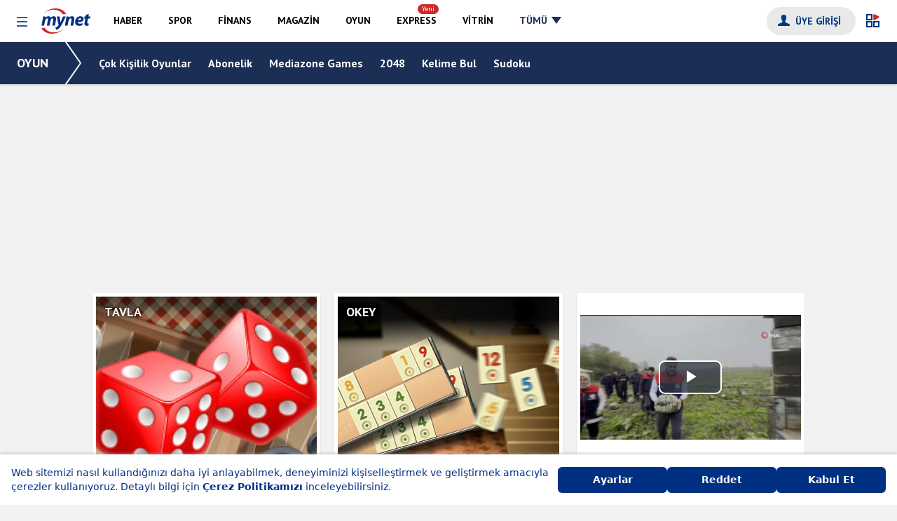

--- FILE ---
content_type: text/html; charset=utf-8
request_url: https://www.google.com/recaptcha/api2/aframe
body_size: 133
content:
<!DOCTYPE HTML><html><head><meta http-equiv="content-type" content="text/html; charset=UTF-8"></head><body><script nonce="T-Rrnt3owScaab9RoTWxiw">/** Anti-fraud and anti-abuse applications only. See google.com/recaptcha */ try{var clients={'sodar':'https://pagead2.googlesyndication.com/pagead/sodar?'};window.addEventListener("message",function(a){try{if(a.source===window.parent){var b=JSON.parse(a.data);var c=clients[b['id']];if(c){var d=document.createElement('img');d.src=c+b['params']+'&rc='+(localStorage.getItem("rc::a")?sessionStorage.getItem("rc::b"):"");window.document.body.appendChild(d);sessionStorage.setItem("rc::e",parseInt(sessionStorage.getItem("rc::e")||0)+1);localStorage.setItem("rc::h",'1763834555781');}}}catch(b){}});window.parent.postMessage("_grecaptcha_ready", "*");}catch(b){}</script></body></html>

--- FILE ---
content_type: text/css
request_url: https://s.mynet.com/newheader/css/footer.css?v=2
body_size: 340
content:
.sepH{margin-top:10px;display:table;clear:both;}
@media screen and (-webkit-min-device-pixel-ratio:0) {
	.sepH {
	padding-top:10px;display:table;clear:both;#
	}
}
.footerContainer{width:960px;height:160px;text-align:center;margin:0 auto;background-color:#f5f8f9;font-family:tahoma;font-size:11px;}
@media screen and (-webkit-min-device-pixel-ratio:0) {
.footerContainer{width:985px;height:160px;text-align:center;margin:0 auto;background-color:#f5f8f9;font-size:11px;}
}
html:first-child .footerContainer{width:980px;height:160px;text-align:left;background-color:#f5f8f9;margin-top:10px;}
.footerLeft{float:left;text-align:left;background-color:#eaf4f5;height:160px;padding-right:20px;}
.footerRight{float:left;text-align:left;background-color:#f5f8f9;height:160px;width:230px;}
html:first-child .footerRight{float:left;text-align:left;background-color:#f5f8f9;height:160px;width:230px}
@media screen and (-webkit-min-device-pixel-ratio:0) {
.footerRight{float:left;background-color:#f5f8f9;height:130px;width:233px;}
}
.footer2{width:960px;text-align:center;margin:10px auto 5px auto;font-family:tahoma;font-size:11px;}
.footerLinks:link,.footerLinks:link,.footerLinks:visited{color:#666666;text-decoration:none;}
.footerLinks:hover{text-decoration:underline;}
.footerLink2{color:#666666;}	
.footerOneri{color:#666666;padding:3px 3px 4px 10px;}	
@media screen and (-webkit-min-device-pixel-ratio:0) {
.footerOneri{color:#666666;padding:0px 3px 4px 10px;}
}
.footerOneri a:link,.footerOneri a:active,.footerOneri a:visited{text-decoration:none;color:#666666;}
.footerOneri a:hover{text-decoration:underline;color:#333333;}
.ulLinks{}
.footerUl{float:left;width:88px;}
@media screen and (-webkit-min-device-pixel-ratio:0) {
.footerUl{float:left;width:90px;}
}
.footerUl-3{width:105px;}
@media screen and (-webkit-min-device-pixel-ratio:0) {
.footerUl-3{float:left;width:107px;}
}
.footerUl-8{width:71px;}
@media screen and (-webkit-min-device-pixel-ratio:0) {
.footerUl-8{float:left;width:73px;}
}
.footerUl li{padding:3px;margin-left:10px;}	
ul.footerUl a:link,ul.footerUl a:active,ul.footerUl a:visited{color:#666666;text-decoration:none;}
ul.footerUl a:hover{text-decoration:underline;color:#333333;}	
.relatiVe{position:relative;height:129px;clear:both;}
.absoluTeLeft{position:absolute;background:url(//img2.mynet.com/anasayfanew/leftCorn.gif) no-repeat;width:12px;height:11px;left:0px;top:159px;}
.absoluTeRight{position:absolute;background:url(//img2.mynet.com/anasayfanew/rightCorn.gif) no-repeat;width:12px;height:12px;right:0px;top:158px;}
.middleHead{font-size:12px;color:#239cc9;font-weight:bold;}
ul {list-style-type: none;margin:0;padding:0;}


--- FILE ---
content_type: text/css
request_url: https://s.mynet.com/oyun2013/components/font.css
body_size: -291
content:
@import "https://fonts.googleapis.com/css?family=PT+Sans:400,700&subset=latin-ext";


--- FILE ---
content_type: text/css
request_url: https://s.mynet.com/oyun2013/components/body.css
body_size: -343
content:
body{
    font-family: "PT Sans", sans-serif;
    background-color: #f2f2f2;
    color: #343a40;
    padding: 0!important;
}


--- FILE ---
content_type: text/css
request_url: https://s.mynet.com/oyun2013/components/header.css
body_size: 1870
content:
/* <Header> */
.mrow:before {
    display: table;
    content: " ";
}
.mrow:after {
    display: table;
    content: " ";
    clear: both;
}

.header-wrapper {
    margin-bottom: 24px;
    z-index: 999;
    box-sizing: border-box;
}

.my-header {
    z-index: 100;
    padding: 0 24px;
    height: 60px;
    position: relative;
    background-color: #fff;
    box-sizing: border-box;
}

.mynet-home .my-header {
    min-width: 1000px;
}

.my-menu-global {
    position: relative;
    padding: 0;
}

.my-overlay {
    position: fixed;
    top: 0;
    left: 0;
    width: 100%;
    height: 100%;
    background: rgba(0, 0, 0, 0.8);
    z-index: 102;
    display: none;
    transition: all 0.2s ease-in-out;
}

.open {
    overflow: hidden;
}
.open .my-overlay {
    display: block;
    transition: all 0.2s ease-in-out;
}

.my-menu-toggle {
    margin: 24px 20px 0 0;
    padding: 0;
    width: 15px;
    height: 15px;
    background-color: transparent;
    border: none;
    z-index: 97;
    cursor: pointer;
    position: relative;
    float: left;
    -ms-touch-action: manipulation;
    touch-action: manipulation;
}
.my-menu-toggle:after {
    width: 15px;
    height: 8px;
    border-width: 2px 0;
    border-style: solid;
    border-color: #3059a4;
    margin: 0;
    content: "";
    transition: all 0.2s ease-in-out;
    box-sizing: border-box;
}
.my-menu-toggle:before {
    width: 15px;
    height: 8px;
    border-width: 2px 0;
    border-style: solid;
    border-color: #3059a4;
    margin: 0;
    content: "";
    transition: all 0.2s ease-in-out;
    left: 0;
    top: 6px;
    background-color: #fff;
    position: absolute;
    box-sizing: border-box;
}
.my-menu-toggle:after {
    left: 0;
    top: 0;
    background-color: #fff;
    position: absolute;
}

.my-brand {
    padding: 0;
    max-width: 72px;
    z-index: 9999;
    position: relative;
    float: left;
    margin-right: 1rem;
    line-height: inherit;
}

.mynet-logo {
    height: 36px;
    width: auto;
    max-width: 100%;
    margin-top: 12px;
}

.my-menu-box {
    line-height: 58px;
}

.my-nav {
    padding-left: 0;
    margin-bottom: 0;
    list-style: none;
    float: left;
}
.my-nav a {
    font-size: .875rem;
    font-weight: 700;
    color: #000;
    /*padding: 0 16px;*/
    padding: 0 17px;
    display: inline-block;
    text-decoration: none;
    transition: all 0.2s ease-in-out;
}
.my-nav a.all-menu {
    padding-right: 20px;
}
.my-nav a.all-menu span {
    color: #1b2e56;
    position: relative;
    border-bottom: solid 2px transparent;
}
.my-nav a.all-menu span:after {
    content: "";
    position: absolute;
    right: -20px;
    top: 7px;
    width: 0px;
    height: 0px;
    transition: all 0.2s ease-in-out;
    border-left: 7px solid transparent;
    border-right: 7px solid transparent;
    border-top: 10px solid #1b2e56;
}
.my-nav a.all-menu:hover span {
    border-bottom: solid 2px transparent;
    line-height: 25px;
    color: #cc292b;
    transition: all 0.2s ease-in-out;
}
.my-nav a.all-menu:hover span:after {
    border-top: 10px solid #cc292b;
    transition: all 0.2s ease-in-out;
}
.my-nav a:hover {
    text-decoration: none;
    transition: all 0.2s ease-in-out;
}
.my-nav a:hover span {
    border-bottom: solid 2px #cc2a2b;
    line-height: 25px;
    color: #cc2a2b;
}
.my-nav a span {
    border-bottom: solid 2px transparent;
    line-height: 25px;
    transition: all 0.2s ease-in-out;
    display: inline-block;
    vertical-align: baseline;
}

.my-login-box {
    float: right;
    height: 40px;
    font-weight: 700;
    margin-top: 10px;
    right: 0;
    position: relative;
    animation-duration: 3s;
    animation-fill-mode: both;
    animation-name: fadeIn;
}

.myLogin {
    border-radius: 20px;
    padding: 0 20px 0 40px;
    color: #003880;
    background: #e9e9e9;
    border: 1px solid transparent;
    transition: all 0.2s ease-in-out;
    overflow: hidden;
    white-space: nowrap;
    text-overflow: ellipsis;
    max-width: 150px;
    text-decoration: none;
}
.myLogin:hover {
    background: transparent;
    border: 1px solid #e9e9e9;
    transition: all 0.2s ease-in-out;
    color: #013182;
}

.myLogOut, .myLogin, .my-header .myNotification {
    line-height: 38px;
    font-size: .875rem;
    margin-left: 15px;
    font-weight: 700;
    position: relative;
    float: right;
}

.icon:before, .sprite {
    background-image: url("../../img/sprite.png");
    background-repeat: no-repeat;
}

.myLogOut {
    border-radius: 20px;
    padding: 0 5px 0 34px;
    color: #003880;
    background: #e9e9e9;
    border: 1px solid transparent;
    text-indent: -9999px;
    transition: all 0.2s ease-in-out;
}
.myLogOut:before {
    position: absolute;
    left: 10px;
    top: 10px;
    content: "";
    width: 20px;
    height: 21px;
    background-image: url(../../img/sprite.png);
    background-repeat: no-repeat;
    background-position: -2px -50px;
}

.loginbox-wrapper {
    display: inline-block;
    position: relative;
}

.myLogin-sub {
    display: none;
    background: #fff;
    border-top: 3px solid #003880;
    position: absolute;
    top: 100%;
    right: 0;
    margin-top: 8px;
    padding: 12px 0 16px;
    box-shadow: 0 16px 70px -2px #000;
}
.myLogin-sub a {
    display: block;
    font-size: .875rem;
    color: #000;
    line-height: 25px;
    padding: 4px 18px 4px 24px;
    white-space: nowrap;
}

/*Header -- Open Menu*/
.open .my-menu-toggle {
    z-index: 9999;
}
.open .my-menu-toggle:after {
    -ms-transform: rotate(45deg);
    -webkit-transform: rotate(45deg);
    transform: rotate(45deg);
    transition: all 0.2s ease-in-out;
    border: none;
    background-color: #3059a4;
    height: 2px;
    width: 24px;
    top: 5px;
    left: -5px;
}
.open .my-menu-toggle:before {
    -ms-transform: rotate(-45deg);
    -webkit-transform: rotate(-45deg);
    transform: rotate(-45deg);
    ransition: all 0.2s ease-in-out;
    border: none;
    background-color: #3059a4;
    height: 2px;
    width: 24px;
    top: 5px;
    left: -5px;
}

.my-open-menu {
    width: 500px;
    left: -500px;
    top: 0;
    z-index: 9998;
    padding: 30px;
    position: fixed;
    height: 100%;
    background: #fff;
    transition: all 0.2s ease-in-out;
    box-sizing: border-box;
    text-align: left;
}

.open .my-open-menu {
    transition: all 0.2s ease-in-out;
    left: 0;
}

.my-open-menu-box {
    margin-top: 60px;
    overflow: auto;
    margin-left: 0;
    padding-left: 0;
    list-style: none;
}
.my-open-menu-box::-webkit-scrollbar-track {
    -webkit-box-shadow: inset 0 0 6px transparent;
    background-color: #d8d8d8;
    border-radius: 5px;
}
.my-open-menu-box::-webkit-scrollbar {
    width: 4px;
    border-radius: 5px;
    background-color: #d8d8d8;
}
.my-open-menu-box::-webkit-scrollbar-thumb {
    border-radius: 5px;
    background-color: #9b9ea0;
}
.my-open-menu-box li {
    line-height: 19px;
    margin-bottom: 20px;
    padding: 0;
    width: auto;
    background: none;
    border:none;
}
.my-open-menu-box li:hover {
    background: none;
    margin: 0 0 20px 0;
    z-index: auto;
    width: auto;
}
.my-open-menu-box li a {
    color: #000;
    font-size: .875rem;
    font-weight: 700;
    padding-left: 30px;
    background-position: left;
    background-repeat: no-repeat;
    background-color: transparent;
    background-size: 16px 16px;
    text-decoration: none;
}

.my-open-footer-box {
    position: absolute;
    width: 100%;
    margin: 0;
    bottom: 0;
    left: 0;
    padding: 30px 30px 20px;
    background: #f3f3f3;
    box-sizing: border-box;
}

.my-footer-app-box {
    padding: 0;
    margin-bottom: 20px;
}
.my-footer-app-box .app-apple {
    -webkit-border-radius: 20px;
    -moz-border-radius: 20px;
    border-radius: 20px;
    float: left;
    margin-right: 20px;
    width: 130px;
    height: 50px;
    line-height: 50px;
    padding: 0 10px;
    background-size: 80%;
    background-repeat: no-repeat;
    background-position: center center;
}

.my-open-menu .my-open-footer-box .my-footer-app-box .app-google {
    -webkit-border-radius: 20px;
    -moz-border-radius: 20px;
    border-radius: 20px;
    float: left;
    margin-right: 20px;
    width: 130px;
    height: 50px;
    line-height: 50px;
    padding: 0 10px;
    background-size: 80%;
    background-repeat: no-repeat;
    background-position: center center;
}

.my-footer-social-box {
    padding: 0;
}
.my-footer-social-box a {
    margin-right: 15px;
    width: 50px;
    height: 50px;
    background-repeat: no-repeat;
    background-position: center center;
    text-indent: -9999px;
    -webkit-border-radius: 50%;
    -moz-border-radius: 50%;
    border-radius: 50%;
}

.my-app-google, .my-app-apple {
    border-radius: 20px;
    float: left;
    margin-right: 20px;
    width: 130px;
    height: 50px;
    line-height: 50px;
    padding: 0 10px;
    background-size: 80%;
    background-repeat: no-repeat;
    background-position: center center;
    background-color: #fff;
    display: block;
    box-sizing: border-box;
}

.my-footer-social-box {
    float: left;
    width: 100%;
    padding: 0;
}
.my-footer-social-box a {
    margin-right: 15px;
    width: 50px;
    height: 50px;
    background-repeat: no-repeat;
    background-position: center center;
    text-indent: -9999px;
    border-radius: 50%;
    background-color: #fff;
    display: inline-block;
}

.my-footer-quicklink-box {
    line-height: 40px;
    padding: 0;
}
.my-footer-quicklink-box a {
    color: #000;
    font-weight: 700;
    font-size: .875rem;
}

.my-footer-cpr-box {
    line-height: 40px;
    font-size: .875rem;
    padding-left: 0;
    font-weight: 400;
    color: #3a3a3a;
}

@media (max-width: 1500px) {
    a[data-visible="seyahat"] {
        display: none;
    }
}
@media (max-width: 1400px) {
    [data-visible="seyahat"], a[data-visible="trend"], a[data-visible="sinema"] {
        display: none;
    }
}
@media (max-width: 1280px) {
    [data-visible="seyahat"], a[data-visible="trend"], a[data-visible="sinema"], a[data-visible="egitim"] {
        display: none;
    }

    .band-weather {
        left: 57% !important;
        transition: all 0.2s ease-in-out;
    }
}
@media (max-width: 1140px) {
    [data-visible="seyahat"], a[data-visible="trend"], a[data-visible="sinema"], a[data-visible="egitim"], a[data-visible="magazin"] {
        display: none;
    }
}
@media (max-width: 1040px) {
    [data-visible="seyahat"], a[data-visible="trend"], a[data-visible="sinema"], a[data-visible="egitim"], a[data-visible="magazin"], a[data-visible="tv"] {
        display: none;
    }
}
@media (max-width: 992px) {
    .my-nav {
        display: none;
    }
}
@media (max-width: 576px) {
    .myLogin {
        width: 40px;
        height: 40px;
        padding-right: 0px;
        padding-left: 0;
    }
    .myLogin:before {
        left: 11px !important;
    }
}
/* </Header> */

--- FILE ---
content_type: text/css
request_url: https://s.mynet.com/oyun2013/components/footer.css
body_size: -50
content:
.my-footer-default {
    padding: 24px 0;
    font-family: "PT Sans", sans-serif;
    font-size: 16px;
}

.my-footer-dfault-links {
    text-align: center;
    padding: 10px;
    width: 100%;
}

.my-footer-dfault-links li {
    color: #295e92;
    font-size: 13px;
    font-weight: 400;
    display: inline-block;
    line-height: 12px;
    padding: 5px 0;
}

.my-footer-dfault-links li a {
    color: #013182;
    border-right: 1px solid;
    padding-right: 8px;
    padding-left: 3px;
    display: block;
    text-decoration: none;
}

.my-footer-dfault-links li a:hover {
    color: #cc2a2b;
}

.my-footer-default-cpr {
    margin: auto;
    text-align: center;
    font-size: 12px;
    color: #666;
    padding-bottom: 10px;
}

.my-footer-default-cpr a {
    padding: 0 5px;
    color: #343a40;
    line-height: 1.7;
    text-decoration: none;
}

.my-footer-default-cpr p {
    color: #404040;
}

.footerText {
    margin: 0;
    font-size: 11px;
    padding: 15px 18px;
    line-height: 1.4;
    color: #ffffff;
    background: #1b2f56;
    text-align: center;
}

.footerText a {
    color: #CCC;
}

--- FILE ---
content_type: text/plain;charset=UTF-8
request_url: https://cdn.membrana.media/video/mnt/widget/haber/videoSources.json
body_size: 4046
content:
[{"src": "https://video-content.b-cdn.net/mnt/widget/haber/8257329.mp4", "poster": "https://video-content.b-cdn.net/mnt/widget/haber/8257329_poster.jpg", "duration": 59, "type": "video/mp4", "publication_date": "2025-11-19 08:15:16", "title": "G\u00fclerek \u00fcfledi, a\u011flayarak ayr\u0131ld\u0131... Ehliyeti iptal edildi", "targeting": {"video_channel_name": "Mynet Haber", "video_publisher_name": "Mynet Haber", "video_category": "Haber"}}, {"src": "https://video-content.b-cdn.net/mnt/widget/haber/8257333.mp4", "poster": "https://video-content.b-cdn.net/mnt/widget/haber/8257333_poster.jpg", "duration": 47, "type": "video/mp4", "publication_date": "2025-11-19 08:18:04", "title": "9 ilde organize su\u00e7 \u00f6rg\u00fctlerine operasyon... 106 \u015f\u00fcpheli yakaland\u0131", "targeting": {"video_channel_name": "Mynet Haber", "video_publisher_name": "Mynet Haber", "video_category": "Haber"}}, {"src": "https://video-content.b-cdn.net/mnt/widget/haber/8257374.mp4", "poster": "https://video-content.b-cdn.net/mnt/widget/haber/8257374_poster.jpg", "duration": 87, "type": "video/mp4", "publication_date": "2025-11-19 14:35:22", "title": "Kom\u015fusuna \u00e7ivili elektrikli sald\u0131r\u0131da bulunmu\u015ftu: Su\u00e7u polise att\u0131! \"\u0130nsan hemen \u00f6lmez\"", "targeting": {"video_channel_name": "Mynet Haber", "video_publisher_name": "Mynet Haber", "video_category": "Haber"}}, {"src": "https://video-content.b-cdn.net/mnt/widget/haber/8257369.mp4", "poster": "https://video-content.b-cdn.net/mnt/widget/haber/8257369_poster.jpg", "duration": 78, "type": "video/mp4", "publication_date": "2025-11-19 14:30:02", "title": "Aksu ve Saray\u00f6n\u00fc belediye ba\u015fkanla AK Parti\u2019ye kat\u0131ld\u0131! Rozetlerini Cumhurba\u015fkan\u0131 takt\u0131", "targeting": {"video_channel_name": "Mynet Haber", "video_publisher_name": "Mynet Haber", "video_category": "Haber"}}, {"src": "https://video-content.b-cdn.net/mnt/widget/haber/8257373.mp4", "poster": "https://video-content.b-cdn.net/mnt/widget/haber/8257373_poster.jpg", "duration": 636, "type": "video/mp4", "publication_date": "2025-11-19 14:32:05", "title": "Erdo\u011fan'dan Bah\u00e7eli'nin '\u0130mral\u0131' \u00e7\u0131k\u0131\u015f\u0131na ilk yorum: \"A\u00e7\u0131klamalar\u0131 cesurca\" CHP'ye '\u0130BB Davas\u0131' tepkisi", "targeting": {"video_channel_name": "Mynet Haber", "video_publisher_name": "Mynet Haber", "video_category": "Haber"}}, {"src": "https://video-content.b-cdn.net/mnt/widget/haber/8257346.mp4", "poster": "https://video-content.b-cdn.net/mnt/widget/haber/8257346_poster.jpg", "duration": 96, "type": "video/mp4", "publication_date": "2025-11-19 10:22:15", "title": "\u015eanl\u0131urfa'da kompres\u00f6rle eziyet edilen \u00e7\u0131rak \u00f6ld\u00fc", "targeting": {"video_channel_name": "Mynet Haber", "video_publisher_name": "Mynet Haber", "video_category": "Haber"}}, {"src": "https://video-content.b-cdn.net/mnt/widget/haber/8257441.mp4", "poster": "https://video-content.b-cdn.net/mnt/widget/haber/8257441_poster.jpg", "duration": 313, "type": "video/mp4", "publication_date": "2025-11-20 11:22:27", "title": "B\u00f6cek ailesinin otelde kilitli kald\u0131\u011f\u0131 anlar; ambulans kap\u0131da bekledi", "targeting": {"video_channel_name": "Mynet Haber", "video_publisher_name": "Mynet Haber", "video_category": "Haber"}}, {"src": "https://video-content.b-cdn.net/mnt/widget/haber/8257426.mp4", "poster": "https://video-content.b-cdn.net/mnt/widget/haber/8257426_poster.jpg", "duration": 155, "type": "video/mp4", "publication_date": "2025-11-20 09:50:25", "title": "Diyarbak\u0131r\u2019da 5 arac\u0131n kar\u0131\u015ft\u0131\u011f\u0131 zincirleme kaza", "targeting": {"video_channel_name": "Mynet Haber", "video_publisher_name": "Mynet Haber", "video_category": "Haber"}}, {"src": "https://video-content.b-cdn.net/mnt/widget/haber/8257429.mp4", "poster": "https://video-content.b-cdn.net/mnt/widget/haber/8257429_poster.jpg", "duration": 157, "type": "video/mp4", "publication_date": "2025-11-20 09:55:08", "title": "Tanker gemisinde zehirlenme vakas\u0131: 1 \u00f6l\u00fc", "targeting": {"video_channel_name": "Mynet Haber", "video_publisher_name": "Mynet Haber", "video_category": "Haber"}}, {"src": "https://video-content.b-cdn.net/mnt/widget/haber/8257422.mp4", "poster": "https://video-content.b-cdn.net/mnt/widget/haber/8257422_poster.jpg", "duration": 69, "type": "video/mp4", "publication_date": "2025-11-20 09:32:35", "title": "Marmaray K\u00fc\u00e7\u00fck\u00e7ekmece dura\u011f\u0131ndan raylara atlayan \u015fah\u0131s \u00f6ld\u00fc", "targeting": {"video_channel_name": "Mynet Haber", "video_publisher_name": "Mynet Haber", "video_category": "Haber"}}, {"src": "https://video-content.b-cdn.net/mnt/widget/haber/8257458.mp4", "poster": "https://video-content.b-cdn.net/mnt/widget/haber/8257458_poster.jpg", "duration": 60, "type": "video/mp4", "publication_date": "2025-11-20 13:59:20", "title": "  \u0130stanbul\u2019da ak\u0131lalmaz anlar: Kargocu b\u0131\u00e7akla kendini savunurken vuruldu", "targeting": {"video_channel_name": "Mynet Haber", "video_publisher_name": "Mynet Haber", "video_category": "Haber"}}, {"src": "https://video-content.b-cdn.net/mnt/widget/haber/8257432.mp4", "poster": "https://video-content.b-cdn.net/mnt/widget/haber/8257432_poster.jpg", "duration": 361, "type": "video/mp4", "publication_date": "2025-11-20 10:02:48", "title": "Sapanca G\u00f6l\u00fc'ndeki endi\u015felendiren kabarc\u0131klar su alt\u0131ndan ve havadan g\u00f6r\u00fcnt\u00fclendi", "targeting": {"video_channel_name": "Mynet Haber", "video_publisher_name": "Mynet Haber", "video_category": "Haber"}}, {"src": "https://video-content.b-cdn.net/mnt/widget/haber/8257470.mp4", "poster": "https://video-content.b-cdn.net/mnt/widget/haber/8257470_poster.jpg", "duration": 384, "type": "video/mp4", "publication_date": "2025-11-20 15:33:19", "title": "Erdo\u011fan, \"Alarm zilleri \u00e7al\u0131yor\" diyerek n\u00fcfus art\u0131\u015f h\u0131z\u0131ndaki d\u00fc\u015f\u00fc\u015fe dikkat \u00e7ekti", "targeting": {"video_channel_name": "Mynet Haber", "video_publisher_name": "Mynet Haber", "video_category": "Haber"}}, {"src": "https://video-content.b-cdn.net/mnt/widget/haber/8257465.mp4", "poster": "https://video-content.b-cdn.net/mnt/widget/haber/8257465_poster.jpg", "duration": 192, "type": "video/mp4", "publication_date": "2025-11-20 15:08:20", "title": "TBMM Plan ve B\u00fct\u00e7e Komisyonu'nda gergin anlar", "targeting": {"video_channel_name": "Mynet Haber", "video_publisher_name": "Mynet Haber", "video_category": "Haber"}}, {"src": "https://video-content.b-cdn.net/mnt/widget/haber/8257462.mp4", "poster": "https://video-content.b-cdn.net/mnt/widget/haber/8257462_poster.jpg", "duration": 60, "type": "video/mp4", "publication_date": "2025-11-20 15:00:37", "title": "\u0130stanbul\u2019da bir kargocu b\u0131\u00e7akla kendini savunurken vuruldu! O anlar b\u00f6yle g\u00f6r\u00fcnt\u00fclendi", "targeting": {"video_channel_name": "Mynet Haber", "video_publisher_name": "Mynet Haber", "video_category": "Haber"}}, {"src": "https://video-content.b-cdn.net/mnt/widget/haber/8257454.mp4", "poster": "https://video-content.b-cdn.net/mnt/widget/haber/8257454_poster.jpg", "duration": 363, "type": "video/mp4", "publication_date": "2025-11-20 13:08:00", "title": "Fatih Mehmet Ma\u00e7o\u011flu'na kamu zarar\u0131 nedeniyle 86 milyon lira zimmet \u00e7\u0131kar\u0131ld\u0131", "targeting": {"video_channel_name": "Mynet Haber", "video_publisher_name": "Mynet Haber", "video_category": "Haber"}}, {"src": "https://video-content.b-cdn.net/mnt/widget/haber/8257450.mp4", "poster": "https://video-content.b-cdn.net/mnt/widget/haber/8257450_poster.jpg", "duration": 633, "type": "video/mp4", "publication_date": "2025-11-20 12:50:02", "title": "MSB taraf\u0131ndan bilgilendirme toplant\u0131s\u0131 yap\u0131ld\u0131", "targeting": {"video_channel_name": "Mynet Haber", "video_publisher_name": "Mynet Haber", "video_category": "Haber"}}, {"src": "https://video-content.b-cdn.net/mnt/widget/haber/8257448.mp4", "poster": "https://video-content.b-cdn.net/mnt/widget/haber/8257448_poster.jpg", "duration": 45, "type": "video/mp4", "publication_date": "2025-11-20 11:34:36", "title": "Ka\u011f\u0131thane\u2019de aldatt\u0131\u011f\u0131n\u0131 \u00f6ne s\u00fcrd\u00fc\u011f\u00fc e\u015fini darbetti, sevgilisini de b\u0131\u00e7aklad\u0131", "targeting": {"video_channel_name": "Mynet Haber", "video_publisher_name": "Mynet Haber", "video_category": "Haber"}}, {"src": "https://video-content.b-cdn.net/mnt/widget/haber/8257474.mp4", "poster": "https://video-content.b-cdn.net/mnt/widget/haber/8257474_poster.jpg", "duration": 112, "type": "video/mp4", "publication_date": "2025-11-21 08:12:54", "title": "\u00c7ocuklarda tuvalet erteleme al\u0131\u015fkanl\u0131\u011f\u0131na dikkat! B\u00f6brek yetmezli\u011fine kadar gidebilir", "targeting": {"video_channel_name": "Mynet Haber", "video_publisher_name": "Mynet Haber", "video_category": "Haber"}}, {"src": "https://video-content.b-cdn.net/mnt/widget/haber/8257518.mp4", "poster": "https://video-content.b-cdn.net/mnt/widget/haber/8257518_poster.jpg", "duration": 135, "type": "video/mp4", "publication_date": "2025-11-21 14:38:25", "title": "Komisyonun karar\u0131na dakikalar kala MHP'li Feti Y\u0131ld\u0131z duyurdu: \"MHP ad\u0131na \u0130mral\u0131'ya ben gidiyorum\"", "targeting": {"video_channel_name": "Mynet Haber", "video_publisher_name": "Mynet Haber", "video_category": "Haber"}}, {"src": "https://video-content.b-cdn.net/mnt/widget/haber/8257504.mp4", "poster": "https://video-content.b-cdn.net/mnt/widget/haber/8257504_poster.jpg", "duration": 124, "type": "video/mp4", "publication_date": "2025-11-21 11:22:52", "title": "\u0130stanbul'da ATM'lerden h\u0131rs\u0131zl\u0131k yapan \u015f\u00fcpheli tutukland\u0131", "targeting": {"video_channel_name": "Mynet Haber", "video_publisher_name": "Mynet Haber", "video_category": "Haber"}}, {"src": "https://video-content.b-cdn.net/mnt/widget/haber/8257508.mp4", "poster": "https://video-content.b-cdn.net/mnt/widget/haber/8257508_poster.jpg", "duration": 66, "type": "video/mp4", "publication_date": "2025-11-21 11:35:38", "title": "Eczane \u00f6n\u00fcne \u00e7\u0131kan kad\u0131n \u00e7al\u0131\u015fana sald\u0131r\u0131p k\u0131yafetini \u00e7\u0131karmaya \u00e7al\u0131\u015fan \u015f\u00fcpheli tutukland\u0131", "targeting": {"video_channel_name": "Mynet Haber", "video_publisher_name": "Mynet Haber", "video_category": "Haber"}}, {"src": "https://video-content.b-cdn.net/mnt/widget/haber/8257501.mp4", "poster": "https://video-content.b-cdn.net/mnt/widget/haber/8257501_poster.jpg", "duration": 62, "type": "video/mp4", "publication_date": "2025-11-21 11:13:01", "title": "Sosyal medyada infiale yol a\u00e7t\u0131! Cani katil Semih \u00c7elik'i \u00f6vd\u00fcler: \u0130kbal Uzuner'in mezar\u0131nda i\u011fren\u00e7 hareketler", "targeting": {"video_channel_name": "Mynet Haber", "video_publisher_name": "Mynet Haber", "video_category": "Haber"}}, {"src": "https://video-content.b-cdn.net/mnt/widget/haber/8257513.mp4", "poster": "https://video-content.b-cdn.net/mnt/widget/haber/8257513_poster.jpg", "duration": 402, "type": "video/mp4", "publication_date": "2025-11-21 13:52:40", "title": "Kocaeli Bili\u015fim Fuar\u0131 kap\u0131lar\u0131n\u0131 a\u00e7t\u0131", "targeting": {"video_channel_name": "Mynet Haber", "video_publisher_name": "Mynet Haber", "video_category": "Haber"}}, {"src": "https://video-content.b-cdn.net/mnt/widget/haber/8257525.mp4", "poster": "https://video-content.b-cdn.net/mnt/widget/haber/8257525_poster.jpg", "duration": 86, "type": "video/mp4", "publication_date": "2025-11-21 15:50:55", "title": "D\u00fczce\u2019de, otomobillerin son anda kurtuldu\u011fu heyelan an\u0131 kamerada", "targeting": {"video_channel_name": "Mynet Haber", "video_publisher_name": "Mynet Haber", "video_category": "Haber"}}, {"src": "https://video-content.b-cdn.net/mnt/widget/haber/8257536.mp4", "poster": "https://video-content.b-cdn.net/mnt/widget/haber/8257536_poster.jpg", "duration": 233, "type": "video/mp4", "publication_date": "2025-11-22 08:18:27", "title": "Se\u00e7im zaman\u0131 sert s\u00f6zler s\u00f6ylemi\u015fti! Trump, Mamdani'yi a\u011f\u0131rlad\u0131: \"Ona yard\u0131m edece\u011fiz\"", "targeting": {"video_channel_name": "Mynet Haber", "video_publisher_name": "Mynet Haber", "video_category": "Haber"}}, {"src": "https://video-content.b-cdn.net/mnt/widget/haber/8257445.mp4", "poster": "https://video-content.b-cdn.net/mnt/widget/haber/8257445_poster.jpg", "duration": 497, "type": "video/mp4", "publication_date": "2025-11-20 11:33:14", "title": "B\u00f6cek ailesinin otelde kilitli kald\u0131\u011f\u0131 anlar; ambulans kap\u0131da bekledi", "targeting": {"video_channel_name": "Mynet Haber", "video_publisher_name": "Mynet Haber", "video_category": "Haber"}}, {"src": "https://video-content.b-cdn.net/mnt/widget/haber/8257545.mp4", "poster": "https://video-content.b-cdn.net/mnt/widget/haber/8257545_poster.jpg", "duration": 50, "type": "video/mp4", "publication_date": "2025-11-22 10:38:24", "title": "Bursa'da gece vakti kanl\u0131 infaz! Kur\u015fun ya\u011fd\u0131rd\u0131", "targeting": {"video_channel_name": "Mynet Haber", "video_publisher_name": "Mynet Haber", "video_category": "Haber"}}, {"src": "https://video-content.b-cdn.net/mnt/widget/haber/8257542.mp4", "poster": "https://video-content.b-cdn.net/mnt/widget/haber/8257542_poster.jpg", "duration": 152, "type": "video/mp4", "publication_date": "2025-11-22 09:33:18", "title": "Yer: Erzurum! \u00c7oban kaybolduktan 3 g\u00fcn sonra bulundu: B\u00f6yle hayatta kalm\u0131\u015f!", "targeting": {"video_channel_name": "Mynet Haber", "video_publisher_name": "Mynet Haber", "video_category": "Haber"}}, {"src": "https://video-content.b-cdn.net/mnt/widget/haber/8257540.mp4", "poster": "https://video-content.b-cdn.net/mnt/widget/haber/8257540_poster.jpg", "duration": 58, "type": "video/mp4", "publication_date": "2025-11-22 09:27:06", "title": "Sosyal medya fenomeni Sevim Alan\u2019\u0131n Ata\u015fehir\u2019deki g\u00fczellik merkezine silahl\u0131 sald\u0131r\u0131", "targeting": {"video_channel_name": "Mynet Haber", "video_publisher_name": "Mynet Haber", "video_category": "Haber"}}, {"src": "https://video-content.b-cdn.net/mnt/widget/haber/8257556.mp4", "poster": "https://video-content.b-cdn.net/mnt/widget/haber/8257556_poster.jpg", "duration": 205, "type": "video/mp4", "publication_date": "2025-11-22 13:45:34", "title": "Bu caminin alt\u0131ndan 6 metrelik yol ge\u00e7iyor! G\u00f6renler hayrete d\u00fc\u015f\u00fcr\u00fcyor", "targeting": {"video_channel_name": "Mynet Haber", "video_publisher_name": "Mynet Haber", "video_category": "Haber"}}, {"src": "https://video-content.b-cdn.net/mnt/widget/haber/8257578.mp4", "poster": "https://video-content.b-cdn.net/mnt/widget/haber/8257578_poster.jpg", "duration": 229, "type": "video/mp4", "publication_date": "2025-11-22 16:48:04", "title": "\u015eanl\u0131urfa'da do\u011falgaz hatt\u0131 patlad\u0131: Facia k\u0131l pay\u0131 atlat\u0131ld\u0131", "targeting": {"video_channel_name": "Mynet Haber", "video_publisher_name": "Mynet Haber", "video_category": "Haber"}}, {"src": "https://video-content.b-cdn.net/mnt/widget/haber/8257538.mp4", "poster": "https://video-content.b-cdn.net/mnt/widget/haber/8257538_poster.jpg", "duration": 53, "type": "video/mp4", "publication_date": "2025-11-22 08:49:02", "title": "Galeride \u00e7\u0131kan yang\u0131nda 2 ki\u015fi \u00f6ld\u00fc, 14 ki\u015fi hastanede tedavi alt\u0131na al\u0131nd\u0131", "targeting": {"video_channel_name": "Mynet Haber", "video_publisher_name": "Mynet Haber", "video_category": "Haber"}}, {"src": "https://video-content.b-cdn.net/mnt/widget/haber/8257570.mp4", "poster": "https://video-content.b-cdn.net/mnt/widget/haber/8257570_poster.jpg", "duration": 117, "type": "video/mp4", "publication_date": "2025-11-22 15:34:46", "title": "'Ku\u015f Teorisi' TikTok'ta g\u00fcndemde! \u0130li\u015fkinizi test edin: Sevgiliniz sizi ne kadar \u00f6nemsiyor?", "targeting": {"video_channel_name": "Mynet Kad\u0131n", "video_publisher_name": "Mynet Kad\u0131n", "video_category": "Ya\u015fam&Sa\u011fl\u0131k"}}, {"src": "https://video-content.b-cdn.net/mnt/widget/haber/8257576.mp4", "poster": "https://video-content.b-cdn.net/mnt/widget/haber/8257576_poster.jpg", "duration": 243, "type": "video/mp4", "publication_date": "2025-11-22 16:41:14", "title": "Mansur Yava\u015f'a soru\u015fturma izni sonras\u0131 CHP lideri \u00d6zg\u00fcr \u00d6zel'den sert tepki! \"En g\u00fc\u00e7l\u00fc cumhurba\u015fkan\u0131 aday\u0131m\u0131z\"", "targeting": {"video_channel_name": "Mynet Haber", "video_publisher_name": "Mynet Haber", "video_category": "Haber"}}, {"src": "https://video-content.b-cdn.net/mnt/widget/haber/8257388.mp4", "poster": "https://video-content.b-cdn.net/mnt/widget/haber/8257388_poster.jpg", "duration": 101, "type": "video/mp4", "publication_date": "2025-11-19 15:39:11", "title": "\u015eanl\u0131urfa'da kompres\u00f6rle eziyet edilen \u00e7ocuk topra\u011fa verildi", "targeting": {"video_channel_name": "Mynet Haber", "video_publisher_name": "Mynet Haber", "video_category": "Haber"}}, {"src": "https://video-content.b-cdn.net/mnt/widget/haber/8257565.mp4", "poster": "https://video-content.b-cdn.net/mnt/widget/haber/8257565_poster.jpg", "duration": 115, "type": "video/mp4", "publication_date": "2025-11-22 15:04:00", "title": "18 metre derinlikteki t\u00fcnelde kaza ge\u00e7iren i\u015f\u00e7i vin\u00e7le \u00e7\u0131kar\u0131ld\u0131", "targeting": {"video_channel_name": "Mynet Haber", "video_publisher_name": "Mynet Haber", "video_category": "Haber"}}, {"src": "https://video-content.b-cdn.net/mnt/widget/haber/8257550.mp4", "poster": "https://video-content.b-cdn.net/mnt/widget/haber/8257550_poster.jpg", "duration": 53, "type": "video/mp4", "publication_date": "2025-11-22 11:14:09", "title": "Milli futbolcu Bertu\u011f Y\u0131ld\u0131r\u0131m model sevgiline evlenme teklif etti", "targeting": {"video_channel_name": "Birbak Magazin", "video_publisher_name": "Mynet Magazin", "video_category": "Magazin"}}, {"src": "https://video-content.b-cdn.net/mnt/widget/haber/8257477.mp4", "poster": "https://video-content.b-cdn.net/mnt/widget/haber/8257477_poster.jpg", "duration": 506, "type": "video/mp4", "publication_date": "2025-11-21 08:26:14", "title": "Bez Bebek'in \u00e7ocuk oyuncusu Asena Keskinci'nin Evrim Ak\u0131n'la ilgili iddialar\u0131 g\u00fcndem oldu", "targeting": {"video_channel_name": "Birbak Magazin", "video_publisher_name": "Mynet Magazin", "video_category": "Magazin"}}, {"src": "https://video-content.b-cdn.net/mnt/widget/haber/8257468.mp4", "poster": "https://video-content.b-cdn.net/mnt/widget/haber/8257468_poster.jpg", "duration": 345, "type": "video/mp4", "publication_date": "2025-11-20 15:14:46", "title": "\u0130znik'te tasvirlerle bezenmi\u015f 3. y\u00fczy\u0131la ait taban mozai\u011fi g\u00fcn y\u00fcz\u00fcne \u00e7\u0131kar\u0131l\u0131yor", "targeting": {"video_channel_name": "Mynet Haber", "video_publisher_name": "Mynet Trend", "video_category": "Haber"}}, {"src": "https://video-content.b-cdn.net/mnt/widget/haber/8257420.mp4", "poster": "https://video-content.b-cdn.net/mnt/widget/haber/8257420_poster.jpg", "duration": 113, "type": "video/mp4", "publication_date": "2025-11-20 09:29:17", "title": " \u2018Dur\u2019 ihtar\u0131na uymayan alkoll\u00fc s\u00fcr\u00fcc\u00fcn\u00fcn rahatl\u0131\u011f\u0131 pes dedirtti", "targeting": {"video_channel_name": "Mynet Haber", "video_publisher_name": "Mynet Trend", "video_category": "Haber"}}, {"src": "https://video-content.b-cdn.net/mnt/widget/haber/8257398.mp4", "poster": "https://video-content.b-cdn.net/mnt/widget/haber/8257398_poster.jpg", "duration": 223, "type": "video/mp4", "publication_date": "2025-11-19 16:18:10", "title": "T\u00fcm mahalle deprem oluyor san\u0131p d\u0131\u015far\u0131 \u00e7\u0131kt\u0131! Evlerde \u00e7atlak olu\u015ftu, bantla kapad\u0131lar", "targeting": {"video_channel_name": "Mynet Trend", "video_publisher_name": "Mynet Trend", "video_category": "Ya\u015fam&Sa\u011fl\u0131k"}}, {"src": "https://video-content.b-cdn.net/mnt/widget/haber/8257253.mp4", "poster": "https://video-content.b-cdn.net/mnt/widget/haber/8257253_poster.jpg", "duration": 67, "type": "video/mp4", "publication_date": "2025-11-18 09:31:36", "title": "1 kiloluk tavuk d\u00fcr\u00fcm\u00fc 150 TL\u2019ye satan esnaf taleplere yeti\u015femiyor", "targeting": {"video_channel_name": "Mynet Haber", "video_publisher_name": "Mynet Yemek", "video_category": "Haber"}}, {"src": "https://video-content.b-cdn.net/mnt/widget/haber/8257190.mp4", "poster": "https://video-content.b-cdn.net/mnt/widget/haber/8257190_poster.jpg", "duration": 215, "type": "video/mp4", "publication_date": "2025-11-17 09:32:04", "title": "'T\u00fcrkiye'nin en \u00e7ok akla gelen lezzetleri' listesinde, kebab\u0131n 3'\u00fcnc\u00fc olmas\u0131na tepki: \"Adana kebab\u0131n\u0131 d\u0131\u015fl\u0131yorlar\"", "targeting": {"video_channel_name": "Mynet Yemek", "video_publisher_name": "Mynet Yemek", "video_category": "Ya\u015fam&Sa\u011fl\u0131k"}}, {"src": "https://video-content.b-cdn.net/mnt/widget/haber/8256664.mp4", "poster": "https://video-content.b-cdn.net/mnt/widget/haber/8256664_poster.jpg", "duration": 185, "type": "video/mp4", "publication_date": "2025-11-10 11:14:10", "title": "\u0130ki ili birbirine d\u00fc\u015f\u00fcren bin y\u0131ll\u0131k lezzet: Ca\u011f kebab\u0131! K\u0131p\u00e7aklardan bug\u00fcne miras...", "targeting": {"video_channel_name": "Mynet Yemek", "video_publisher_name": "Mynet Yemek", "video_category": "Ya\u015fam&Sa\u011fl\u0131k"}}, {"src": "https://video-content.b-cdn.net/mnt/widget/haber/8256497.mp4", "poster": "https://video-content.b-cdn.net/mnt/widget/haber/8256497_poster.jpg", "duration": 480, "type": "video/mp4", "publication_date": "2025-11-07 16:53:45", "title": "Ayval\u0131k\u2019tan Tokyo\u2019ya... Japon \u015feften \u00f6zel kar\u0131\u015f\u0131m: T\u00fcrk zeytinya\u011f\u0131 \u00e7e\u015fitlerinden haz\u0131rlad\u0131", "targeting": {"video_channel_name": "Mynet Yemek", "video_publisher_name": "Mynet Yemek", "video_category": "Ya\u015fam&Sa\u011fl\u0131k"}}, {"src": "https://video-content.b-cdn.net/mnt/widget/haber/8256492.mp4", "poster": "https://video-content.b-cdn.net/mnt/widget/haber/8256492_poster.jpg", "duration": 64, "type": "video/mp4", "publication_date": "2025-11-07 15:12:38", "title": "Co\u011frafi i\u015faretli \u2018Kazak fasulyesi\u2019 hasad\u0131 festivalle yap\u0131ld\u0131", "targeting": {"video_channel_name": "Mynet Haber", "video_publisher_name": "Mynet Yemek", "video_category": "Haber"}}, {"src": "https://video-content.b-cdn.net/mnt/widget/haber/8256489.mp4", "poster": "https://video-content.b-cdn.net/mnt/widget/haber/8256489_poster.jpg", "duration": 187, "type": "video/mp4", "publication_date": "2025-11-07 15:07:26", "title": "Co\u011frafi i\u015faretli kestane kaba\u011f\u0131 hasad\u0131 ba\u015flad\u0131: 10 bin ton rekolte bekleniyor", "targeting": {"video_channel_name": "Mynet Yemek", "video_publisher_name": "Mynet Yemek", "video_category": "Ya\u015fam&Sa\u011fl\u0131k"}}, {"src": "https://video-content.b-cdn.net/mnt/widget/haber/8256250.mp4", "poster": "https://video-content.b-cdn.net/mnt/widget/haber/8256250_poster.jpg", "duration": 300, "type": "video/mp4", "publication_date": "2025-11-03 15:19:08", "title": "Zeytin Avrupa\u2019da parl\u0131yor: Y\u0131lda 50 ton yurt d\u0131\u015f\u0131na gidiyor! \u0130svi\u00e7re sofralar\u0131n\u0131 s\u00fcsleyen zeytinde bu y\u0131l kalite y\u00fcksek", "targeting": {"video_channel_name": "Mynet Yemek", "video_publisher_name": "Mynet Yemek", "video_category": "Ya\u015fam&Sa\u011fl\u0131k"}}, {"src": "https://video-content.b-cdn.net/mnt/widget/haber/8256245.mp4", "poster": "https://video-content.b-cdn.net/mnt/widget/haber/8256245_poster.jpg", "duration": 132, "type": "video/mp4", "publication_date": "2025-11-03 13:01:56", "title": "Kilosu 300 TL... Zeytinin en do\u011fal hali, iklimin do\u011fal hediyesi: Karaburun Furma Zeytini", "targeting": {"video_channel_name": "Mynet Yemek", "video_publisher_name": "Mynet Yemek", "video_category": "Ya\u015fam&Sa\u011fl\u0131k"}}, {"src": "https://video-content.b-cdn.net/mnt/widget/haber/8256040.mp4", "poster": "https://video-content.b-cdn.net/mnt/widget/haber/8256040_poster.jpg", "duration": 188, "type": "video/mp4", "publication_date": "2025-10-30 16:58:33", "title": "O bal\u0131\u011f\u0131n tanesi 500 lira! Tezgahlarda hamsi bollu\u011fu: Kilosu 100 lira! \"Palamut yok\"", "targeting": {"video_channel_name": "Mynet Yemek", "video_publisher_name": "Mynet Yemek", "video_category": "Ya\u015fam&Sa\u011fl\u0131k"}}, {"src": "https://video-content.b-cdn.net/mnt/widget/haber/8255926.mp4", "poster": "https://video-content.b-cdn.net/mnt/widget/haber/8255926_poster.jpg", "duration": 194, "type": "video/mp4", "publication_date": "2025-10-29 12:13:38", "title": "51 kiloluk dev bal kaba\u011f\u0131: Ata tohumu kabak tarladan 2 ki\u015fiyle ta\u015f\u0131nd\u0131! Kilosu 25 lira...", "targeting": {"video_channel_name": "Mynet Yemek", "video_publisher_name": "Mynet Yemek", "video_category": "Ya\u015fam&Sa\u011fl\u0131k"}}, {"src": "https://video-content.b-cdn.net/mnt/widget/haber/8255924.mp4", "poster": "https://video-content.b-cdn.net/mnt/widget/haber/8255924_poster.jpg", "duration": 507, "type": "video/mp4", "publication_date": "2025-10-29 11:18:05", "title": "Restoran sahibinden israfa kar\u015f\u0131 yeni sistem: Fiyatlar\u0131 d\u00fc\u015f\u00fcrmeyi hedefliyor! 'Yiyen \u00f6der' d\u00f6nemi...", "targeting": {"video_channel_name": "Mynet Yemek", "video_publisher_name": "Mynet Yemek", "video_category": "Ya\u015fam&Sa\u011fl\u0131k"}}, {"src": "https://video-content.b-cdn.net/mnt/widget/haber/8255826.mp4", "poster": "https://video-content.b-cdn.net/mnt/widget/haber/8255826_poster.jpg", "duration": 98, "type": "video/mp4", "publication_date": "2025-10-27 15:49:32", "title": "Sadece o b\u00f6lgede yap\u0131l\u0131yor! Bal kabakl\u0131 g\u00f6zleme lezzeti: 'Lezzeti tatl\u0131 m\u0131, tuzlu mu?'", "targeting": {"video_channel_name": "Mynet Yemek", "video_publisher_name": "Mynet Yemek", "video_category": "Ya\u015fam&Sa\u011fl\u0131k"}}, {"src": "https://video-content.b-cdn.net/mnt/widget/haber/8255792.mp4", "poster": "https://video-content.b-cdn.net/mnt/widget/haber/8255792_poster.jpg", "duration": 240, "type": "video/mp4", "publication_date": "2025-10-27 10:55:26", "title": "Do\u011fan\u0131n \u015fifal\u0131 hediyesi... 120 bitkiden olu\u015fan zetrin baharat\u0131 yeniden g\u00fcn y\u00fcz\u00fcne \u00e7\u0131k\u0131yor: \"Islat\u0131lm\u0131\u015f ekme\u011fe d\u00f6k\u00fclerek t\u00fcketilir\"", "targeting": {"video_channel_name": "Mynet Yemek", "video_publisher_name": "Mynet Yemek", "video_category": "Ya\u015fam&Sa\u011fl\u0131k"}}]

--- FILE ---
content_type: application/x-javascript
request_url: https://s.mynet.com.tr/newheader/ft/oyun.js?2025-10-07.01
body_size: 1180
content:
document.writeln('<link rel="stylesheet" href="//s.mynet.com/newheader/css/footer.css?v=2" type="text/css">');
document.writeln('<script type="text/javascript" src="//s.mynet.com/newheader/ft/info.js?v=2"></script>');


var mynetServices = '';
mynetServices += '<div class="sepH"></div>';
mynetServices += '<div class="footerContainer">';
mynetServices += '  	<div class="footerLeft">';
mynetServices += '    	<div class="middleHead" style="padding:10px 0 5px 10px;">MYNET SERV\u0130SLER\u0130</div>';
mynetServices += '            <div class="ulLinks">';
// footer start
		mynetServices += __footerHtmlLinks();
// footer end			
mynetServices += '</div>';
mynetServices += '	</div>';

mynetServices += '<div class="footerRight">';
mynetServices += '    <div class="middleHead" style="padding:10px 0 5px 10px;">\u00D6nerilerimiz</div>';
mynetServices += '    <div class="footerOneri"><a href=\"http://oyun.mynet.com/abonelik.asp\">Avantajl\u0131 abonelik paketleri seni bekliyor</a></div>';
mynetServices += '    <div class="footerOneri"><a href=\"http://oyun.mynet.com/indirilebilir/game.aspx?gameId=249136&category=15\">Hamburger\'cide \u00E7al\u0131\u015Fmak kolay m\u0131?</a></div>';
mynetServices += '    <div class="footerOneri"><a href=\"http://oyun.mynet.com/gamerooms/Okey\">Okey\'in ustalar\u0131 burada bulu\u015Fuyor.Sen de kat\u0131l!</a></div>';                  
mynetServices += '    <div class="footerOneri"><a href=\"http://istanbuloyun.mynet.com/\">K\u0131yamet\'de yerini almaya haz\u0131rm\u0131s\u0131n?</a></div>';
mynetServices += '    <div class="footerOneri"></div>';
mynetServices += '    <div class="footerOneri"></div>';
mynetServices += '</div>';
mynetServices += '</div>';


// (C)2000-2015 Gemius SA - gemiusAudience / mynet.com / Oyun
var mynet_pp_gemius_identifier = 'zNDg8r.gvwxVQC2VapF1TZZzrfFRqQL2yL9qJBPkH0P.67';
var new_google_analytics = 'UA-72961156-13';
var google_tagmanager = 'GTM-W2X6LF';
var _gaq = _gaq || [];
document.write('<script type="text/javascript" src="//s.mynet.com.tr/global/mynet-global.js?'+newheaderjsversion+'"></script>');
// Gemius - Google End / mynet.com /

var yaParams = {/*Ziyaret parametreleri burada*/};
(function (d, w, c) { (w[c] = w[c] || []).push( function() { try { w.yaCounter14545573 = new Ya.Metrika({id:14545573, trackLinks:true, accurateTrackBounce:true,params:window.yaParams||{ }}); ggg=w } catch(e) {} }); var n = d.getElementsByTagName("script")[0], s = d.createElement("script"), f = function () { n.parentNode.insertBefore(s, n); }; s.type = "text/javascript"; s.async = true; s.src = (d.location.protocol == "https:" ? "https:" : "http:") + "//mc.yandex.ru/metrika/watch.js"; if (w.opera == "[object Opera]") { d.addEventListener("DOMContentLoaded", f); } else { f(); } })(document, window, "yandex_metrika_callbacks");			



function showFooter() {
	var html = '';
	//alert(mynetServices);
	html += mynetServices;
	document.write(html);
	showInfo();		
}


--- FILE ---
content_type: image/svg+xml
request_url: https://img7.mynet.com.tr/footer/footer-icon-youtube.svg
body_size: 490
content:
<svg xmlns="http://www.w3.org/2000/svg" width="33.735" height="33.735" viewBox="0 0 33.735 33.735">
  <path id="footer-icon-youtube" d="M16.868,0A16.868,16.868,0,1,1,0,16.868,16.876,16.876,0,0,1,16.868,0Zm10.1,11.793a2.64,2.64,0,0,0-1.864-1.864c-1.644-.441-8.238-.441-8.238-.441s-6.593,0-8.238.441a2.641,2.641,0,0,0-1.864,1.864,27.446,27.446,0,0,0-.44,5.075,27.443,27.443,0,0,0,.44,5.075A2.641,2.641,0,0,0,8.63,23.807c1.644.44,8.238.44,8.238.44s6.593,0,8.238-.44a2.64,2.64,0,0,0,1.864-1.864,27.443,27.443,0,0,0,.44-5.075,27.446,27.446,0,0,0-.44-5.075Zm-12.21,8.238V13.705l5.478,3.163-5.478,3.163Z" fill="#e0302f" fill-rule="evenodd"/>
</svg>


--- FILE ---
content_type: image/svg+xml
request_url: https://img7.mynet.com.tr/sana-ozel/hizli-erisimi-icon.svg
body_size: 1238
content:
<svg width="24" height="24" viewBox="0 0 24 24" fill="none" xmlns="http://www.w3.org/2000/svg">
<g id="menu-square_svgrepo.com" clip-path="url(#clip0_22_561)">
<path id="Vector" d="M13.91 1.5H10.09V5.32H13.91V1.5Z" stroke="#020202" stroke-width="1.91" stroke-miterlimit="10"/>
<path id="Vector_2" d="M5.32 1.5H1.5V5.32H5.32V1.5Z" stroke="#020202" stroke-width="1.91" stroke-miterlimit="10"/>
<path id="Vector_3" d="M22.5 1.5H18.68V5.32H22.5V1.5Z" stroke="#020202" stroke-width="1.91" stroke-miterlimit="10"/>
<path id="Vector_4" d="M13.91 10.0898H10.09V13.9098H13.91V10.0898Z" stroke="#020202" stroke-width="1.91" stroke-miterlimit="10"/>
<path id="Vector_5" d="M5.32 10.0898H1.5V13.9098H5.32V10.0898Z" stroke="#020202" stroke-width="1.91" stroke-miterlimit="10"/>
<path id="Vector_6" d="M22.5 10.0898H18.68V13.9098H22.5V10.0898Z" stroke="#020202" stroke-width="1.91" stroke-miterlimit="10"/>
<path id="Vector_7" d="M13.91 18.6801H10.09V22.5001H13.91V18.6801Z" stroke="#020202" stroke-width="1.91" stroke-miterlimit="10"/>
<path id="Vector_8" d="M5.32 18.6801H1.5V22.5001H5.32V18.6801Z" stroke="#020202" stroke-width="1.91" stroke-miterlimit="10"/>
<path id="Vector_9" d="M22.5 18.6801H18.68V22.5001H22.5V18.6801Z" stroke="#020202" stroke-width="1.91" stroke-miterlimit="10"/>
</g>
<defs>
<clipPath id="clip0_22_561">
<rect width="24" height="24" fill="white"/>
</clipPath>
</defs>
</svg>


--- FILE ---
content_type: image/svg+xml
request_url: https://img7.mynet.com.tr/footer/footer-icon-linkedin.svg
body_size: 430
content:
<svg xmlns="http://www.w3.org/2000/svg" width="33.735" height="33.735" viewBox="0 0 33.735 33.735">
  <path id="footer-icon-linkedin" d="M16.868,0A16.868,16.868,0,1,1,0,16.868,16.876,16.876,0,0,1,16.868,0ZM11.594,26.347V13.175H7.215V26.347Zm15.788,0V18.793c0-4.046-2.16-5.928-5.041-5.928A4.349,4.349,0,0,0,18.4,15.04V13.175H14.017c.058,1.236,0,13.173,0,13.173H18.4V18.991a2.993,2.993,0,0,1,.144-1.069,2.4,2.4,0,0,1,2.246-1.6C22.37,16.321,23,17.529,23,19.3v7.048ZM9.434,6.823a2.282,2.282,0,1,0-.058,4.552H9.4a2.283,2.283,0,1,0,.03-4.552Z" fill="#0c66c2" fill-rule="evenodd"/>
</svg>


--- FILE ---
content_type: image/svg+xml
request_url: https://img7.mynet.com/sana-ozel/sana-ozel-icon.svg
body_size: 1205
content:
<svg id="Group_53063" data-name="Group 53063" xmlns="http://www.w3.org/2000/svg" width="19" height="19" viewBox="0 0 19 19">
  <g id="Rectangle_11375" data-name="Rectangle 11375">
    <rect id="Rectangle_11412" data-name="Rectangle 11412" width="9" height="9" rx="1" fill="none"/>
    <rect id="Rectangle_11413" data-name="Rectangle 11413" width="7" height="7" transform="translate(1 1)" fill="none" stroke="#003082" stroke-width="2"/>
  </g>
  <g id="Rectangle_11376" data-name="Rectangle 11376">
    <rect id="Rectangle_11414" data-name="Rectangle 11414" width="9" height="9" rx="1" transform="translate(0 10)" fill="none"/>
    <rect id="Rectangle_11415" data-name="Rectangle 11415" width="7" height="7" transform="translate(1 11)" fill="none" stroke="#003082" stroke-width="2"/>
  </g>
  <g id="Rectangle_11377" data-name="Rectangle 11377">
    <rect id="Rectangle_11416" data-name="Rectangle 11416" width="9" height="9" rx="1" transform="translate(10 10)" fill="none"/>
    <rect id="Rectangle_11417" data-name="Rectangle 11417" width="7" height="7" transform="translate(11 11)" fill="none" stroke="#003082" stroke-width="2"/>
  </g>
  <path id="Polygon_15" data-name="Polygon 15" d="M10.35,1.08a1,1,0,0,1,1-1,1.19,1.19,0,0,1,.46.1l6.14,3a1,1,0,0,1,.1,1.79L11.94,8.78a1.022,1.022,0,0,1-1.57-.87Z" transform="translate(0 0.06)" fill="#cc292b"/>
</svg>


--- FILE ---
content_type: image/svg+xml
request_url: https://img7.mynet.com.tr/sana-ozel/mynet-ai-icon.svg
body_size: 2953
content:
<svg width="24" height="24" viewBox="0 0 24 24" fill="none" xmlns="http://www.w3.org/2000/svg">
<g id="chip-ai_svgrepo.com" clip-path="url(#clip0_22_493)">
<g id="Group">
<g id="Group_2">
<path id="Vector" d="M20.3842 5.91061V3.6158H18.0894V0H16.5242V3.6158H14.5515V0H12.9863V3.6158H11.0137V0H9.4485V3.6158H7.47586V0H5.91066V3.6158H3.6158V5.91061H0V7.47581H3.6158V9.44845H0V11.0137H3.6158V12.9863H0V14.5515H3.6158V16.5241H0V18.0893H3.6158V20.3842H5.91061V24H7.47581V20.3842H9.44845V24H11.0137V20.3842H12.9863V24H14.5515V20.3842H16.5241V24H18.0893V20.3842H20.3842V18.0894H24V16.5242H20.3842V14.5515H24V12.9863H20.3842V11.0137H24V9.4485H20.3842V7.47586H24V5.9107H20.3842V5.91061ZM17.6144 13.2407C17.6144 14.3247 16.9463 15.2551 16.0005 15.6432C15.9359 16.9055 14.8886 17.9125 13.6106 17.9125C12.9908 17.9125 12.4254 17.6757 12 17.2879C11.5745 17.6757 11.0091 17.9125 10.3893 17.9125C9.11128 17.9125 8.06405 16.9055 7.99936 15.6432C7.05356 15.2551 6.38555 14.3247 6.38555 13.2407C6.38555 12.8017 6.49575 12.3769 6.70158 11.9996C6.5002 11.6308 6.38555 11.2082 6.38555 10.7593C6.38555 9.68527 7.05089 8.74823 7.99927 8.35748C8.06363 7.09491 9.11105 6.08752 10.3893 6.08752C11.009 6.08752 11.5744 6.32433 11.9999 6.71212C12.4254 6.32433 12.9908 6.08752 13.6105 6.08752C14.8888 6.08752 15.9362 7.09491 16.0005 8.35748C16.949 8.74823 17.6143 9.68527 17.6143 10.7593C17.6143 11.2082 17.4997 11.6309 17.2982 11.9996C17.5042 12.377 17.6144 12.8018 17.6144 13.2407Z" fill="black"/>
</g>
</g>
<g id="Group_3">
<g id="Group_4">
<path id="Vector_2" d="M10.3893 7.6535C9.93275 7.6535 9.56126 8.02494 9.56126 8.4815C9.56126 8.82496 9.77717 9.13672 10.0985 9.25724L9.5488 10.7227C9.09819 10.5537 8.71967 10.2544 8.44897 9.878C8.1499 10.0598 7.95064 10.3895 7.95064 10.7601C7.95064 11.3285 8.41311 11.791 8.98151 11.791V13.3562C8.61715 13.3562 8.27023 13.2804 7.95519 13.1443C7.95214 13.1765 7.95059 13.2089 7.95059 13.2416C7.95059 13.81 8.41301 14.2724 8.98147 14.2724C9.27631 14.2724 9.54776 14.152 9.7459 13.9332L10.906 14.984C10.5552 15.3713 10.097 15.6399 9.59754 15.7623C9.70137 16.1011 10.0169 16.3481 10.3892 16.3481C10.8458 16.3481 11.2172 15.9767 11.2172 15.5201V8.4815C11.2173 8.02494 10.8459 7.6535 10.3893 7.6535Z" fill="black"/>
</g>
</g>
<g id="Group_5">
<g id="Group_6">
<path id="Vector_3" d="M15.0182 13.3562V11.791C15.5867 11.791 16.0491 11.3285 16.0491 10.7601C16.0491 10.3894 15.8499 10.0598 15.5508 9.878C15.2802 10.2545 14.9016 10.5537 14.451 10.7227L13.9013 9.25724C14.2226 9.13672 14.4385 8.82496 14.4385 8.4815C14.4385 8.02494 14.0671 7.6535 13.6105 7.6535C13.154 7.6535 12.7825 8.02494 12.7825 8.4815V15.5201C12.7825 15.9766 13.154 16.3481 13.6105 16.3481C13.9828 16.3481 14.2983 16.101 14.4022 15.7623C13.9027 15.6398 13.4445 15.3713 13.0937 14.984L14.2538 13.9332C14.4519 14.1519 14.7234 14.2724 15.0182 14.2724C15.5867 14.2724 16.0491 13.8099 16.0491 13.2415C16.0491 13.2088 16.0476 13.1764 16.0445 13.1442C15.7295 13.2803 15.3826 13.3562 15.0182 13.3562Z" fill="black"/>
</g>
</g>
</g>
<defs>
<clipPath id="clip0_22_493">
<rect width="24" height="24" fill="white"/>
</clipPath>
</defs>
</svg>


--- FILE ---
content_type: application/javascript; charset=utf-8
request_url: https://fundingchoicesmessages.google.com/f/AGSKWxULunMZiiKXNUWqKhhA1HicqBkUFgS3lX3dTtsXu7oDdWS_y-BOK8DvNJl2QMWKQ9ERNR_Lv8NIvcpnkbg4awSJUFE7_899czERYWqHFAQlzwtdR_14L9wjaB7yS1IWrFZ3cpiVge0xOoU5V35Us0FlNUZO-UNPf8_usXgFxW9-Gza_Rvitsxn58bWG/_/ads/?id=.ph/ads//msnads1./sideadvtmp./ad_commonside_
body_size: -1293
content:
window['a5be5516-e6c0-43ca-9cb6-a3487ef9fb9f'] = true;

--- FILE ---
content_type: application/x-javascript
request_url: https://s.mynet.com/newheader/ft/info.js?v=2
body_size: 49
content:
var bugun = new Date();
years = bugun.getFullYear();

var Navilt = '\n';
Navilt += '<div class="sepH"></div>';
Navilt += '<div class="footer2">';
Navilt += '    <div class="footerLink2"><strong><a href="http://www.mynet.com/iletisim/" onclick=\"_lc(this,1199); return false;\" class="footerLinks">\u0130leti\u015Fim</a>&nbsp; \u00B7 &nbsp;<a onclick=\"_lc(this,1198); return false;\" href="http://www.mynet.com/reklam/" class="footerLinks">Reklam</a>&nbsp; \u00B7 &nbsp;<a href="http://adklik.mynet.com" class="footerLinks">Adklik</a> &nbsp; \u00B7 &nbsp;<a href="http://yardim.mynet.com/yardim/" onclick=\"_lc(this,1200); return false;\" class="footerLinks">Yard\u0131m</a>&nbsp; \u00B7 &nbsp;<a href="http://uyeler.mynet.com" onclick=\"_lc(this,1201); return false;\" class="footerLinks">\u00DCyelik</a> &nbsp; \u00B7 &nbsp;<a href="http://www.mynet.com/siteHaritasi.html" class="footerLinks">Site Haritas\u0131</a></strong></div>';
Navilt += '    <div class="footerLink2">Copyright \u00A9 '+years+' MYNET A.\u015E. Telif Haklar\u0131 MYNET A.\u015E.\' ye Aittir</div>';
Navilt += '</div>';

function showInfo () {
	document.write(Navilt);
}


--- FILE ---
content_type: application/x-javascript
request_url: https://s.mynet.com.tr/uyeler/v6/uyeler_popup_register.js?2025-10-07.01
body_size: 3083
content:
window.___gcfg = {lang: 'tr'};

var myRegister = {

	access_token : null,

	service : typeof mynetNewHeader === "object" ? mynetNewHeader.servicename:"uyeler",

	srctype : 0,

	euser : '',

	rurl : window.location.href,

	mobil:false,

	closeTimeout:100,

	myneteposta:0,

	oauth_token:'',

	oauth_verifier:'',

	googlecbcount:0,

	registerCloseReloadPageCount:0,

	register : function(parametre) {



		if (typeof parametre !== 'undefined') {

			this.access_token = parametre.access_token || this.access_token;

			this.service = parametre.service || this.service;

			this.srctype = parametre.srctype || this.srctype;

			this.rurl = parametre.rurl || this.rurl;

			this.mobil = parametre.mobil || this.mobil;

			this.myneteposta = parametre.myneteposta || this.myneteposta;

			this.oauth_token = parametre.oauth_token || this.oauth_token;

			this.oauth_verifier = parametre.oauth_verifier || this.oauth_verifier;

		} else {

			this.access_token = null;

			this.service = typeof mynetNewHeader == "object" ? mynetNewHeader.servicename:null;

			this.srctype = 0;

			this.rurl = this.rurl.length < 5 ? window.location.href:this.rurl;

		}


		this.close();

		
		// facebook.setCookie("newregrurl",encodeURIComponent(this.rurl),0,"/",

		// "uyeler.mynet.com");

		// clean garef variable

		var garef = myRegister.getParameterByName('garef');

		this.rurl = this.rurl.replace('garef=' + garef, 'garef=' + garef.replace('#', ''));


		// oyuncularin bir kopyala yapistir yapamadigindan bu islem burada yapildi...

		if ( window.location.href.indexOf("lotr.mynet.com") > 2){			

			this.rurl = "http://legend.mynet.com/?garef="+garef;

		}

		

		switch (this.srctype) {

		case 1:

			myRegister.html('https://uyeler.mynet.com/index/newregister/v4registerWithFBConnect.htm?acq='

					+ this.access_token + '&rurl=' + encodeURIComponent(this.rurl) + '&nameofservice='+ this.service+ '&rnd=' + Math.random(), 682, 660);

			break;

			myRegister.closeTimeout = 15000;

		case 3:		

			this.twitter(encodeURIComponent(this.rurl));		

			return false;		

			break;

		case 4:

			myRegister.html('https://uyeler.mynet.com/index/newregister/v4registerWithGoogleConnect.htm?access_token='

					+ this.oauth_token +'&id_token='+this.oauth_verifier+'&rurl=' + encodeURIComponent(this.rurl) + '&nameofservice='+ this.service+ '&rnd=' + Math.random(), 682, 660);

			break;

				

		case 2:

			myRegister.html('https://uyeler.mynet.com/index/newregister/v4passwordRemind.htm?rnd=' + Math.random()

					+ '&rurl=' + encodeURIComponent(this.rurl), 682, 270);

			break;

		default:

			

			this.myneteposta = this.rurl.indexOf("oyun.mynet") >-1 ? 1:this.myneteposta;

			

			myRegister.html('https://uyeler.mynet.com/index/newregister/v4register.htm?rnd=' + Math.random() +'&mynet='+this.myneteposta+'&nameofservice='+ this.service+'&rurl='+ encodeURIComponent(this.rurl), 682, 660);

			break;

		}



		jQuery('#registerpopup').jOverlay();

		//jQuery(".myRegClose").hide();		



		window.setTimeout(function() {

			if (jQuery('#jOverlay').length > 0 && jQuery('#jOverlayContent').length > 0) {

				jQuery('#jOverlayContent').css("z-index", "10110");

				jQuery('#jOverlay').css("z-index", "10110");

			}

		}, 100);



	},

	twitter:function(rurl){

	  	

      jQuery.oauthpopup({

        path: '//uyeler.mynet.com/index/newregister/v4registerWithTwitterConnect.htm?nameofservice='+this.service+'&tw=1&rurl='+rurl,

        callback: function(){

			var rurl = jQuery.cookie("newregrurl");

			if ( jQuery.cookie("twclose") && rurl ){				

				jQuery.cookie("newregrurl",null);

				jQuery.cookie("twclose",null);

				parent.window.location.href = rurl.replace(/"/g,"");	

			}

        }

      });

	  

	},

	connect:function(parametre){

		if (typeof parametre !== 'undefined') {

			this.access_token = parametre.access_token || this.access_token;

			this.service = parametre.service || this.service;

			this.srctype = parametre.srctype || this.srctype;

			this.rurl = parametre.rurl || this.rurl;

			this.mobil = parametre.mobil || this.mobil;

			this.myneteposta = parametre.myneteposta || this.myneteposta;

			this.oauth_token = parametre.oauth_token || this.oauth_token;

			this.oauth_verifier = parametre.oauth_verifier || this.oauth_verifier;

		}

				

		switch (this.srctype) {

			case 4:					

				this.googleConnect();

			break;

		}

		

		

	},

	googleConnect:function(){		

		var additionalParams = {

			'callback': googleConnectcallback,

			'clientid': '806767411167-2j8mphnulg256amnoln6g54itg86iu6f.apps.googleusercontent.com',

			'cookiepolicy': 'single_host_origin',

			'requestvisibleactions': 'http://schemas.google.com/AddActivity',

			//'apppackagename':'com.mynet.android.mynetapp',

			'scope': 'https://www.googleapis.com/auth/plus.login'

		};		

		gapi.auth.signIn(additionalParams);  		

		

	},

	googleConnectLoad:function(){

		

		(function() {

			var po = document.createElement('script'); 

			po.type = 'text/javascript'; 

			po.async = true;

			po.src = 'https://apis.google.com/js/client:plusone.js';			

			var s = document.getElementsByTagName('script')[0]; 

				s.parentNode.insertBefore(po, s);

		})();

	},

	googleConnectcallback:function(authResult){		

		if (authResult['status']['signed_in'] && this.googlecbcount == 0) {

			this.googlecbcount++;

			this.register({srctype:4, 'oauth_token':authResult['access_token'], 'oauth_verifier':authResult['id_token']});

		}

		

	},

	getParameterByName : function(name) {

		name = name.replace(/[\[]/, "\\\[").replace(/[\]]/, "\\\]");

		var regexS = "[\\?&]" + name + "=([^&]*)";

		var regex = new RegExp(regexS);

		var results = regex.exec(window.location.href);

		if (results == null) {

			return "";

		} else {

			return decodeURIComponent(results[1].replace(/\+/g, " "));

		}

	},

	reactivate : function(parametre) {

		if (typeof parametre !== 'undefined') {

			this.service = parametre.service || this.service;

			this.rurl = parametre.rurl || this.rurl;

			this.euser = parametre.euser || this.euser;

		} else {

			this.service = null;

			this.euser = '';

			this.rurl = window.location.href;

		}

		this.close();



		myRegister.html('https://uyeler.mynet.com/index/newregister/v4invalidated.htm?u=' + this.euser + '&rurl='

				+ encodeURIComponent(this.rurl) + '&rnd=' + Math.random(), 650, 275);



		jQuery('#registerpopup').jOverlay();



		window.setTimeout(function() {

			if (jQuery('#jOverlay').length > 0 && jQuery('#jOverlayContent').length > 0) {

				jQuery('#jOverlayContent').css("z-index", "10110");

				jQuery('#jOverlay').css("z-index", "10110");

			}

		}, 100);



	},

	remindpass : function(parametre) {

		

		if (typeof parametre !== 'undefined') {

			this.service = parametre.service || this.service;

			this.rurl = parametre.rurl || this.rurl;

		} else {

			this.service = null;

			this.rurl = window.location.href;

		}	



		this.close();

		myRegister.html('https://uyeler.mynet.com/index/newregister/v4passwordRemind.htm?rnd=' + Math.random(), 682, 270);

		jQuery('#registerpopup').jOverlay();



		window.setTimeout(function() {

			if (jQuery('#jOverlay').length > 0 && jQuery('#jOverlayContent').length > 0) {

				jQuery('#jOverlayContent').css("z-index", "10110");

				jQuery('#jOverlay').css("z-index", "10110");

			}

		}, 100);

	},

	check : function() {

		return myLogin.mynetUsername() !== false;

	},

	close : function() {		

		jQuery.closeOverlay();

		jQuery('#registerpopup').remove();

		

	},

	closeReload : function() {				

				

		if(this.registerCloseReloadPageCount > 0 && this.registerCloseReloadPage() )

		{			

			window.location.reload();

		}

		

	},

	registerCloseReloadPage:function(){

		return false;

		var host = ["smeet.mynet.com","desertoperations.mynet.com","drakensang.mynet.com","farmerama.mynet.com","piratestorm.mynet.com",

								"tauriworld.mynet.com","ladypopular.mynet.com","battlestargalactica.mynet.com","seafight.mynet.com","darkorbit.mynet.com","fragoria.mynet.com"];

								

		if( jQuery.inArray(window.location.host, host) > 0 ||  ( typeof mynetNewHeader !="undefined" && typeof mynetNewHeader.closeReloadPage != "undefined" ))

		{

			return true;

		}

						

		return false;

	},

	loadiframe:function(){

		

		window.setTimeout(function(){

			jQuery(".myRegClose").show();

		},myRegister.closeTimeout);



	},

	html : function(iframesrc, w, h) {		

		//mobilse yonlendir		

		

		if ( this.mobil || ( typeof mynetNewHeader !="undefined" && typeof mynetNewHeader.mobile != "undefined" && mynetNewHeader.mobile ) ){

			window.location.href = iframesrc+"&tmpl=page";

			return false;

		}		

		

		if (jQuery('#registerpopup').length > 0) {

			return false;

		}



		w = !w ? 682 : w;

		h = !h ? 588 : h;

		

		this.registerCloseReloadPageCount = 1;

		var myRegOuterClose = "myRegister.close()";

		

		if(this.registerCloseReloadPageCount > 0 && this.registerCloseReloadPage() ){

			myRegOuterClose = "myRegister.closeReload()"

		}

				

		var loginhtml = '<div id="registerpopup"><div id="regpopupcontainer">'

				+ '<span class="myRegClose myRim myRegOuterClose" onClick="'+myRegOuterClose+'" style="display:none;"></span>'

				+ '<iframe src="' + iframesrc + '" height="' + h + '" width="' + w

				+ '" frameborder="0" scrolling="no" '

				+ 'marginheight="0" marginwidth="0" onload="myRegister.loadiframe()" id="myLoginPopup"></iframe></div></div>';



		jQuery("#registerpopup").remove();

		jQuery(document.body).prepend(loginhtml);

		jQuery("#myLoginPopup").load(function () {

			// check if the page is redirected from register page or not

			if( typeof myLogin != "undefined" ){		

				myLogin.checkPopUp();

			}			

		});

		

		if(this.registerCloseReloadPageCount > 0 && this.registerCloseReloadPage() ){

			jQuery.closeOverlay = function() {			

				myRegister.closeReload();

			};

		}

			

		if (jQuery.browser.safari) {

			jQuery('#registerpopup').css({

				left : -120,

				top : -230

			});

		}

	}

};



function googleConnectcallback(authResult){

	myRegister.googleConnectcallback(authResult);

}

